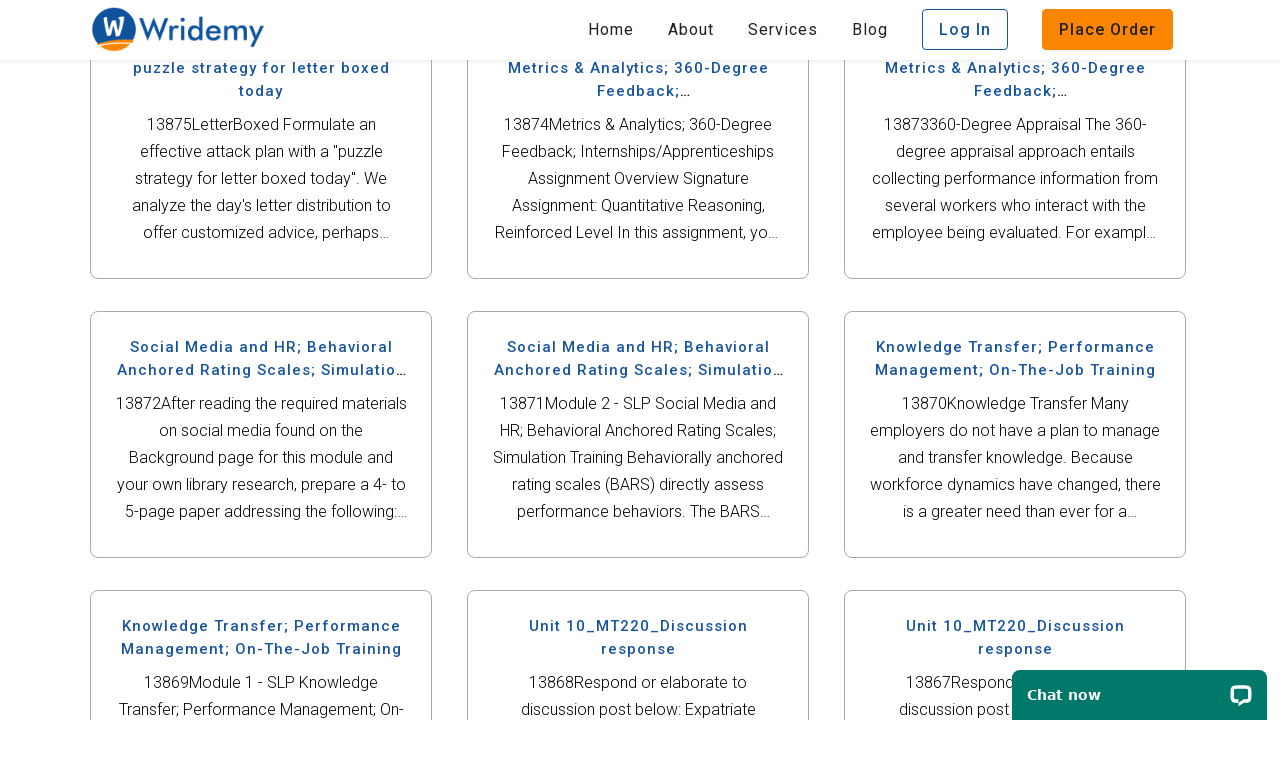

--- FILE ---
content_type: text/html; charset=UTF-8
request_url: https://wridemy.com/category/subjects/
body_size: 12387
content:
<!DOCTYPE html>
<html lang="en-US">
<head>
	<!-- Start of LiveChat (www.livechatinc.com) code -->
<script type="text/javascript">
  window.__lc = window.__lc || {};
  window.__lc.license = 9374200;
  (function() {
    var lc = document.createElement('script'); lc.type = 'text/javascript'; lc.async = true;
    lc.src = ('https:' == document.location.protocol ? 'https://' : 'http://') + 'cdn.livechatinc.com/tracking.js';
    var s = document.getElementsByTagName('script')[0]; s.parentNode.insertBefore(lc, s);
  })();
</script>
<noscript>
<a href="https://www.livechatinc.com/chat-with/9374200/" rel="nofollow">Chat with us</a>,
powered by <a href="https://www.livechatinc.com/?welcome" rel="noopener nofollow" target="_blank">LiveChat</a>
</noscript>
<!-- End of LiveChat code -->
	<meta charset="UTF-8" />
	
				<meta name="viewport" content="width=device-width,initial-scale=1,user-scalable=no">
		
            
            
	<link rel="profile" href="https://gmpg.org/xfn/11" />
	<link rel="pingback" href="https://wridemy.com/xmlrpc.php" />

	<title>Subjects &#8211; Wridemy</title>
<meta name='robots' content='max-image-preview:large' />
<link rel='dns-prefetch' href='//fonts.googleapis.com' />
<link rel="alternate" type="application/rss+xml" title="Wridemy &raquo; Feed" href="https://wridemy.com/feed/" />
<link rel="alternate" type="application/rss+xml" title="Wridemy &raquo; Comments Feed" href="https://wridemy.com/comments/feed/" />
<link rel="alternate" type="application/rss+xml" title="Wridemy &raquo; Subjects Category Feed" href="https://wridemy.com/category/subjects/feed/" />
		<!-- This site uses the Google Analytics by MonsterInsights plugin v9.11.1 - Using Analytics tracking - https://www.monsterinsights.com/ -->
		<!-- Note: MonsterInsights is not currently configured on this site. The site owner needs to authenticate with Google Analytics in the MonsterInsights settings panel. -->
					<!-- No tracking code set -->
				<!-- / Google Analytics by MonsterInsights -->
		<script type="text/javascript">
/* <![CDATA[ */
window._wpemojiSettings = {"baseUrl":"https:\/\/s.w.org\/images\/core\/emoji\/14.0.0\/72x72\/","ext":".png","svgUrl":"https:\/\/s.w.org\/images\/core\/emoji\/14.0.0\/svg\/","svgExt":".svg","source":{"concatemoji":"https:\/\/wridemy.com\/wp-includes\/js\/wp-emoji-release.min.js?ver=6.4.7"}};
/*! This file is auto-generated */
!function(i,n){var o,s,e;function c(e){try{var t={supportTests:e,timestamp:(new Date).valueOf()};sessionStorage.setItem(o,JSON.stringify(t))}catch(e){}}function p(e,t,n){e.clearRect(0,0,e.canvas.width,e.canvas.height),e.fillText(t,0,0);var t=new Uint32Array(e.getImageData(0,0,e.canvas.width,e.canvas.height).data),r=(e.clearRect(0,0,e.canvas.width,e.canvas.height),e.fillText(n,0,0),new Uint32Array(e.getImageData(0,0,e.canvas.width,e.canvas.height).data));return t.every(function(e,t){return e===r[t]})}function u(e,t,n){switch(t){case"flag":return n(e,"\ud83c\udff3\ufe0f\u200d\u26a7\ufe0f","\ud83c\udff3\ufe0f\u200b\u26a7\ufe0f")?!1:!n(e,"\ud83c\uddfa\ud83c\uddf3","\ud83c\uddfa\u200b\ud83c\uddf3")&&!n(e,"\ud83c\udff4\udb40\udc67\udb40\udc62\udb40\udc65\udb40\udc6e\udb40\udc67\udb40\udc7f","\ud83c\udff4\u200b\udb40\udc67\u200b\udb40\udc62\u200b\udb40\udc65\u200b\udb40\udc6e\u200b\udb40\udc67\u200b\udb40\udc7f");case"emoji":return!n(e,"\ud83e\udef1\ud83c\udffb\u200d\ud83e\udef2\ud83c\udfff","\ud83e\udef1\ud83c\udffb\u200b\ud83e\udef2\ud83c\udfff")}return!1}function f(e,t,n){var r="undefined"!=typeof WorkerGlobalScope&&self instanceof WorkerGlobalScope?new OffscreenCanvas(300,150):i.createElement("canvas"),a=r.getContext("2d",{willReadFrequently:!0}),o=(a.textBaseline="top",a.font="600 32px Arial",{});return e.forEach(function(e){o[e]=t(a,e,n)}),o}function t(e){var t=i.createElement("script");t.src=e,t.defer=!0,i.head.appendChild(t)}"undefined"!=typeof Promise&&(o="wpEmojiSettingsSupports",s=["flag","emoji"],n.supports={everything:!0,everythingExceptFlag:!0},e=new Promise(function(e){i.addEventListener("DOMContentLoaded",e,{once:!0})}),new Promise(function(t){var n=function(){try{var e=JSON.parse(sessionStorage.getItem(o));if("object"==typeof e&&"number"==typeof e.timestamp&&(new Date).valueOf()<e.timestamp+604800&&"object"==typeof e.supportTests)return e.supportTests}catch(e){}return null}();if(!n){if("undefined"!=typeof Worker&&"undefined"!=typeof OffscreenCanvas&&"undefined"!=typeof URL&&URL.createObjectURL&&"undefined"!=typeof Blob)try{var e="postMessage("+f.toString()+"("+[JSON.stringify(s),u.toString(),p.toString()].join(",")+"));",r=new Blob([e],{type:"text/javascript"}),a=new Worker(URL.createObjectURL(r),{name:"wpTestEmojiSupports"});return void(a.onmessage=function(e){c(n=e.data),a.terminate(),t(n)})}catch(e){}c(n=f(s,u,p))}t(n)}).then(function(e){for(var t in e)n.supports[t]=e[t],n.supports.everything=n.supports.everything&&n.supports[t],"flag"!==t&&(n.supports.everythingExceptFlag=n.supports.everythingExceptFlag&&n.supports[t]);n.supports.everythingExceptFlag=n.supports.everythingExceptFlag&&!n.supports.flag,n.DOMReady=!1,n.readyCallback=function(){n.DOMReady=!0}}).then(function(){return e}).then(function(){var e;n.supports.everything||(n.readyCallback(),(e=n.source||{}).concatemoji?t(e.concatemoji):e.wpemoji&&e.twemoji&&(t(e.twemoji),t(e.wpemoji)))}))}((window,document),window._wpemojiSettings);
/* ]]> */
</script>
<link rel='stylesheet' id='layerslider-css' href='https://wridemy.com/wp-content/plugins/LayerSlider/static/layerslider/css/layerslider.css?ver=6.8.2' type='text/css' media='all' />
<style id='wp-emoji-styles-inline-css' type='text/css'>

	img.wp-smiley, img.emoji {
		display: inline !important;
		border: none !important;
		box-shadow: none !important;
		height: 1em !important;
		width: 1em !important;
		margin: 0 0.07em !important;
		vertical-align: -0.1em !important;
		background: none !important;
		padding: 0 !important;
	}
</style>
<link rel='stylesheet' id='wp-block-library-css' href='https://wridemy.com/wp-includes/css/dist/block-library/style.min.css?ver=6.4.7' type='text/css' media='all' />
<style id='classic-theme-styles-inline-css' type='text/css'>
/*! This file is auto-generated */
.wp-block-button__link{color:#fff;background-color:#32373c;border-radius:9999px;box-shadow:none;text-decoration:none;padding:calc(.667em + 2px) calc(1.333em + 2px);font-size:1.125em}.wp-block-file__button{background:#32373c;color:#fff;text-decoration:none}
</style>
<style id='global-styles-inline-css' type='text/css'>
body{--wp--preset--color--black: #000000;--wp--preset--color--cyan-bluish-gray: #abb8c3;--wp--preset--color--white: #ffffff;--wp--preset--color--pale-pink: #f78da7;--wp--preset--color--vivid-red: #cf2e2e;--wp--preset--color--luminous-vivid-orange: #ff6900;--wp--preset--color--luminous-vivid-amber: #fcb900;--wp--preset--color--light-green-cyan: #7bdcb5;--wp--preset--color--vivid-green-cyan: #00d084;--wp--preset--color--pale-cyan-blue: #8ed1fc;--wp--preset--color--vivid-cyan-blue: #0693e3;--wp--preset--color--vivid-purple: #9b51e0;--wp--preset--gradient--vivid-cyan-blue-to-vivid-purple: linear-gradient(135deg,rgba(6,147,227,1) 0%,rgb(155,81,224) 100%);--wp--preset--gradient--light-green-cyan-to-vivid-green-cyan: linear-gradient(135deg,rgb(122,220,180) 0%,rgb(0,208,130) 100%);--wp--preset--gradient--luminous-vivid-amber-to-luminous-vivid-orange: linear-gradient(135deg,rgba(252,185,0,1) 0%,rgba(255,105,0,1) 100%);--wp--preset--gradient--luminous-vivid-orange-to-vivid-red: linear-gradient(135deg,rgba(255,105,0,1) 0%,rgb(207,46,46) 100%);--wp--preset--gradient--very-light-gray-to-cyan-bluish-gray: linear-gradient(135deg,rgb(238,238,238) 0%,rgb(169,184,195) 100%);--wp--preset--gradient--cool-to-warm-spectrum: linear-gradient(135deg,rgb(74,234,220) 0%,rgb(151,120,209) 20%,rgb(207,42,186) 40%,rgb(238,44,130) 60%,rgb(251,105,98) 80%,rgb(254,248,76) 100%);--wp--preset--gradient--blush-light-purple: linear-gradient(135deg,rgb(255,206,236) 0%,rgb(152,150,240) 100%);--wp--preset--gradient--blush-bordeaux: linear-gradient(135deg,rgb(254,205,165) 0%,rgb(254,45,45) 50%,rgb(107,0,62) 100%);--wp--preset--gradient--luminous-dusk: linear-gradient(135deg,rgb(255,203,112) 0%,rgb(199,81,192) 50%,rgb(65,88,208) 100%);--wp--preset--gradient--pale-ocean: linear-gradient(135deg,rgb(255,245,203) 0%,rgb(182,227,212) 50%,rgb(51,167,181) 100%);--wp--preset--gradient--electric-grass: linear-gradient(135deg,rgb(202,248,128) 0%,rgb(113,206,126) 100%);--wp--preset--gradient--midnight: linear-gradient(135deg,rgb(2,3,129) 0%,rgb(40,116,252) 100%);--wp--preset--font-size--small: 13px;--wp--preset--font-size--medium: 20px;--wp--preset--font-size--large: 36px;--wp--preset--font-size--x-large: 42px;--wp--preset--spacing--20: 0.44rem;--wp--preset--spacing--30: 0.67rem;--wp--preset--spacing--40: 1rem;--wp--preset--spacing--50: 1.5rem;--wp--preset--spacing--60: 2.25rem;--wp--preset--spacing--70: 3.38rem;--wp--preset--spacing--80: 5.06rem;--wp--preset--shadow--natural: 6px 6px 9px rgba(0, 0, 0, 0.2);--wp--preset--shadow--deep: 12px 12px 50px rgba(0, 0, 0, 0.4);--wp--preset--shadow--sharp: 6px 6px 0px rgba(0, 0, 0, 0.2);--wp--preset--shadow--outlined: 6px 6px 0px -3px rgba(255, 255, 255, 1), 6px 6px rgba(0, 0, 0, 1);--wp--preset--shadow--crisp: 6px 6px 0px rgba(0, 0, 0, 1);}:where(.is-layout-flex){gap: 0.5em;}:where(.is-layout-grid){gap: 0.5em;}body .is-layout-flow > .alignleft{float: left;margin-inline-start: 0;margin-inline-end: 2em;}body .is-layout-flow > .alignright{float: right;margin-inline-start: 2em;margin-inline-end: 0;}body .is-layout-flow > .aligncenter{margin-left: auto !important;margin-right: auto !important;}body .is-layout-constrained > .alignleft{float: left;margin-inline-start: 0;margin-inline-end: 2em;}body .is-layout-constrained > .alignright{float: right;margin-inline-start: 2em;margin-inline-end: 0;}body .is-layout-constrained > .aligncenter{margin-left: auto !important;margin-right: auto !important;}body .is-layout-constrained > :where(:not(.alignleft):not(.alignright):not(.alignfull)){max-width: var(--wp--style--global--content-size);margin-left: auto !important;margin-right: auto !important;}body .is-layout-constrained > .alignwide{max-width: var(--wp--style--global--wide-size);}body .is-layout-flex{display: flex;}body .is-layout-flex{flex-wrap: wrap;align-items: center;}body .is-layout-flex > *{margin: 0;}body .is-layout-grid{display: grid;}body .is-layout-grid > *{margin: 0;}:where(.wp-block-columns.is-layout-flex){gap: 2em;}:where(.wp-block-columns.is-layout-grid){gap: 2em;}:where(.wp-block-post-template.is-layout-flex){gap: 1.25em;}:where(.wp-block-post-template.is-layout-grid){gap: 1.25em;}.has-black-color{color: var(--wp--preset--color--black) !important;}.has-cyan-bluish-gray-color{color: var(--wp--preset--color--cyan-bluish-gray) !important;}.has-white-color{color: var(--wp--preset--color--white) !important;}.has-pale-pink-color{color: var(--wp--preset--color--pale-pink) !important;}.has-vivid-red-color{color: var(--wp--preset--color--vivid-red) !important;}.has-luminous-vivid-orange-color{color: var(--wp--preset--color--luminous-vivid-orange) !important;}.has-luminous-vivid-amber-color{color: var(--wp--preset--color--luminous-vivid-amber) !important;}.has-light-green-cyan-color{color: var(--wp--preset--color--light-green-cyan) !important;}.has-vivid-green-cyan-color{color: var(--wp--preset--color--vivid-green-cyan) !important;}.has-pale-cyan-blue-color{color: var(--wp--preset--color--pale-cyan-blue) !important;}.has-vivid-cyan-blue-color{color: var(--wp--preset--color--vivid-cyan-blue) !important;}.has-vivid-purple-color{color: var(--wp--preset--color--vivid-purple) !important;}.has-black-background-color{background-color: var(--wp--preset--color--black) !important;}.has-cyan-bluish-gray-background-color{background-color: var(--wp--preset--color--cyan-bluish-gray) !important;}.has-white-background-color{background-color: var(--wp--preset--color--white) !important;}.has-pale-pink-background-color{background-color: var(--wp--preset--color--pale-pink) !important;}.has-vivid-red-background-color{background-color: var(--wp--preset--color--vivid-red) !important;}.has-luminous-vivid-orange-background-color{background-color: var(--wp--preset--color--luminous-vivid-orange) !important;}.has-luminous-vivid-amber-background-color{background-color: var(--wp--preset--color--luminous-vivid-amber) !important;}.has-light-green-cyan-background-color{background-color: var(--wp--preset--color--light-green-cyan) !important;}.has-vivid-green-cyan-background-color{background-color: var(--wp--preset--color--vivid-green-cyan) !important;}.has-pale-cyan-blue-background-color{background-color: var(--wp--preset--color--pale-cyan-blue) !important;}.has-vivid-cyan-blue-background-color{background-color: var(--wp--preset--color--vivid-cyan-blue) !important;}.has-vivid-purple-background-color{background-color: var(--wp--preset--color--vivid-purple) !important;}.has-black-border-color{border-color: var(--wp--preset--color--black) !important;}.has-cyan-bluish-gray-border-color{border-color: var(--wp--preset--color--cyan-bluish-gray) !important;}.has-white-border-color{border-color: var(--wp--preset--color--white) !important;}.has-pale-pink-border-color{border-color: var(--wp--preset--color--pale-pink) !important;}.has-vivid-red-border-color{border-color: var(--wp--preset--color--vivid-red) !important;}.has-luminous-vivid-orange-border-color{border-color: var(--wp--preset--color--luminous-vivid-orange) !important;}.has-luminous-vivid-amber-border-color{border-color: var(--wp--preset--color--luminous-vivid-amber) !important;}.has-light-green-cyan-border-color{border-color: var(--wp--preset--color--light-green-cyan) !important;}.has-vivid-green-cyan-border-color{border-color: var(--wp--preset--color--vivid-green-cyan) !important;}.has-pale-cyan-blue-border-color{border-color: var(--wp--preset--color--pale-cyan-blue) !important;}.has-vivid-cyan-blue-border-color{border-color: var(--wp--preset--color--vivid-cyan-blue) !important;}.has-vivid-purple-border-color{border-color: var(--wp--preset--color--vivid-purple) !important;}.has-vivid-cyan-blue-to-vivid-purple-gradient-background{background: var(--wp--preset--gradient--vivid-cyan-blue-to-vivid-purple) !important;}.has-light-green-cyan-to-vivid-green-cyan-gradient-background{background: var(--wp--preset--gradient--light-green-cyan-to-vivid-green-cyan) !important;}.has-luminous-vivid-amber-to-luminous-vivid-orange-gradient-background{background: var(--wp--preset--gradient--luminous-vivid-amber-to-luminous-vivid-orange) !important;}.has-luminous-vivid-orange-to-vivid-red-gradient-background{background: var(--wp--preset--gradient--luminous-vivid-orange-to-vivid-red) !important;}.has-very-light-gray-to-cyan-bluish-gray-gradient-background{background: var(--wp--preset--gradient--very-light-gray-to-cyan-bluish-gray) !important;}.has-cool-to-warm-spectrum-gradient-background{background: var(--wp--preset--gradient--cool-to-warm-spectrum) !important;}.has-blush-light-purple-gradient-background{background: var(--wp--preset--gradient--blush-light-purple) !important;}.has-blush-bordeaux-gradient-background{background: var(--wp--preset--gradient--blush-bordeaux) !important;}.has-luminous-dusk-gradient-background{background: var(--wp--preset--gradient--luminous-dusk) !important;}.has-pale-ocean-gradient-background{background: var(--wp--preset--gradient--pale-ocean) !important;}.has-electric-grass-gradient-background{background: var(--wp--preset--gradient--electric-grass) !important;}.has-midnight-gradient-background{background: var(--wp--preset--gradient--midnight) !important;}.has-small-font-size{font-size: var(--wp--preset--font-size--small) !important;}.has-medium-font-size{font-size: var(--wp--preset--font-size--medium) !important;}.has-large-font-size{font-size: var(--wp--preset--font-size--large) !important;}.has-x-large-font-size{font-size: var(--wp--preset--font-size--x-large) !important;}
.wp-block-navigation a:where(:not(.wp-element-button)){color: inherit;}
:where(.wp-block-post-template.is-layout-flex){gap: 1.25em;}:where(.wp-block-post-template.is-layout-grid){gap: 1.25em;}
:where(.wp-block-columns.is-layout-flex){gap: 2em;}:where(.wp-block-columns.is-layout-grid){gap: 2em;}
.wp-block-pullquote{font-size: 1.5em;line-height: 1.6;}
</style>
<link rel='stylesheet' id='contact-form-7-css' href='https://wridemy.com/wp-content/plugins/contact-form-7/includes/css/styles.css?ver=5.7.2' type='text/css' media='all' />
<link rel='stylesheet' id='bridge-default-style-css' href='https://wridemy.com/wp-content/themes/bridge_1801/bridge/style.css?ver=6.4.7' type='text/css' media='all' />
<link rel='stylesheet' id='qode_font_awesome-css' href='https://wridemy.com/wp-content/themes/bridge_1801/bridge/css/font-awesome/css/font-awesome.min.css?ver=6.4.7' type='text/css' media='all' />
<link rel='stylesheet' id='qode_font_elegant-css' href='https://wridemy.com/wp-content/themes/bridge_1801/bridge/css/elegant-icons/style.min.css?ver=6.4.7' type='text/css' media='all' />
<link rel='stylesheet' id='qode_linea_icons-css' href='https://wridemy.com/wp-content/themes/bridge_1801/bridge/css/linea-icons/style.css?ver=6.4.7' type='text/css' media='all' />
<link rel='stylesheet' id='qode_dripicons-css' href='https://wridemy.com/wp-content/themes/bridge_1801/bridge/css/dripicons/dripicons.css?ver=6.4.7' type='text/css' media='all' />
<link rel='stylesheet' id='bridge-stylesheet-css' href='https://wridemy.com/wp-content/themes/bridge_1801/bridge/css/stylesheet.min.css?ver=6.4.7' type='text/css' media='all' />
<style id='bridge-stylesheet-inline-css' type='text/css'>
   .archive.disabled_footer_top .footer_top_holder, .archive.disabled_footer_bottom .footer_bottom_holder { display: none;}


</style>
<link rel='stylesheet' id='bridge-print-css' href='https://wridemy.com/wp-content/themes/bridge_1801/bridge/css/print.css?ver=6.4.7' type='text/css' media='all' />
<link rel='stylesheet' id='bridge-style-dynamic-css' href='https://wridemy.com/wp-content/themes/bridge_1801/bridge/css/style_dynamic.css?ver=1673362361' type='text/css' media='all' />
<link rel='stylesheet' id='bridge-responsive-css' href='https://wridemy.com/wp-content/themes/bridge_1801/bridge/css/responsive.min.css?ver=6.4.7' type='text/css' media='all' />
<link rel='stylesheet' id='bridge-style-dynamic-responsive-css' href='https://wridemy.com/wp-content/themes/bridge_1801/bridge/css/style_dynamic_responsive.css?ver=1673362361' type='text/css' media='all' />
<link rel='stylesheet' id='js_composer_front-css' href='https://wridemy.com/wp-content/plugins/js_composer/assets/css/js_composer.min.css?ver=5.7' type='text/css' media='all' />
<link rel='stylesheet' id='bridge-style-handle-google-fonts-css' href='https://fonts.googleapis.com/css?family=Raleway%3A100%2C200%2C300%2C400%2C500%2C600%2C700%2C800%2C900%2C300italic%2C400italic%2C700italic%7CJosefin+Sans%3A100%2C200%2C300%2C400%2C500%2C600%2C700%2C800%2C900%2C300italic%2C400italic%2C700italic%7CRoboto%3A100%2C200%2C300%2C400%2C500%2C600%2C700%2C800%2C900%2C300italic%2C400italic%2C700italic&#038;subset=latin%2Clatin-ext&#038;ver=1.0.0' type='text/css' media='all' />
<script type="text/javascript" id="layerslider-greensock-js-extra">
/* <![CDATA[ */
var LS_Meta = {"v":"6.8.2"};
/* ]]> */
</script>
<script type="text/javascript" src="https://wridemy.com/wp-content/plugins/LayerSlider/static/layerslider/js/greensock.js?ver=1.19.0" id="layerslider-greensock-js"></script>
<script type="text/javascript" src="https://wridemy.com/wp-includes/js/jquery/jquery.min.js?ver=3.7.1" id="jquery-core-js"></script>
<script type="text/javascript" src="https://wridemy.com/wp-includes/js/jquery/jquery-migrate.min.js?ver=3.4.1" id="jquery-migrate-js"></script>
<script type="text/javascript" src="https://wridemy.com/wp-content/plugins/LayerSlider/static/layerslider/js/layerslider.kreaturamedia.jquery.js?ver=6.8.2" id="layerslider-js"></script>
<script type="text/javascript" src="https://wridemy.com/wp-content/plugins/LayerSlider/static/layerslider/js/layerslider.transitions.js?ver=6.8.2" id="layerslider-transitions-js"></script>
<meta name="generator" content="Powered by LayerSlider 6.8.2 - Multi-Purpose, Responsive, Parallax, Mobile-Friendly Slider Plugin for WordPress." />
<!-- LayerSlider updates and docs at: https://layerslider.kreaturamedia.com -->
<link rel="https://api.w.org/" href="https://wridemy.com/wp-json/" /><link rel="alternate" type="application/json" href="https://wridemy.com/wp-json/wp/v2/categories/16" /><link rel="EditURI" type="application/rsd+xml" title="RSD" href="https://wridemy.com/xmlrpc.php?rsd" />
<meta name="generator" content="WordPress 6.4.7" />
<style type="text/css">.recentcomments a{display:inline !important;padding:0 !important;margin:0 !important;}</style><meta name="generator" content="Powered by WPBakery Page Builder - drag and drop page builder for WordPress."/>
<!--[if lte IE 9]><link rel="stylesheet" type="text/css" href="https://wridemy.com/wp-content/plugins/js_composer/assets/css/vc_lte_ie9.min.css" media="screen"><![endif]--><link rel="icon" href="https://wridemy.com/wp-content/uploads/2023/01/favicon.png" sizes="32x32" />
<link rel="icon" href="https://wridemy.com/wp-content/uploads/2023/01/favicon.png" sizes="192x192" />
<link rel="apple-touch-icon" href="https://wridemy.com/wp-content/uploads/2023/01/favicon.png" />
<meta name="msapplication-TileImage" content="https://wridemy.com/wp-content/uploads/2023/01/favicon.png" />
		<style type="text/css" id="wp-custom-css">
			:root{
	--blue:#18559d;
	--orange:#fb8500;
}
body{
	font-size:16px;
	line-height:1.7;
}
body p{
	line-height:1.7;
}
h1,h2,h3,h4,h5,p{
	margin-bottom:1rem;
}
.scroll_header_top_area{
	box-shadow:0 0 5px #0002;
}
.select2-selection__placeholder{
	font-size:14px;
}

#menu-main-menu a{
	color:#212121 !important;
}

/* New CSS */
.content .container .container_inner.page_container_inner, .full_page_container_inner {
    padding: 0 0 0;
}
.q_logo img{
	max-height:45px !important;
	margin-top:2px;
}

.btn{
	display:inline-block;
	padding:10px 16px;
	border-radius:4px;
	font-weight:500;
}
.btn-login{
	border:1px solid var(--blue);
	color:var(--blue);
}
.btn-order{
	border:1px solid var(--orange);
	background-color:var(--orange);
}
.btn-outline-white{
	border:1px solid var(--blue);
	color:var(--blue);
}
.new-slider{
	background-color:#f1f4f8;
	padding:4rem 0 6rem !important;
}
.new-slider h1{
	font-size:3.5rem;
	margin-bottom:1.5rem;
	margin-top:1rem;
}
.new-slider h2{
	font-size:1.5rem;
	line-height:1.3;
	font-weight:500;
	margin-bottom:1rem;
}
.new-slider .btn{
	margin-bottom:1.5rem;
}
.new-slider p{
	font-size:1.1rem;
	line-height:1.3;
	margin-bottom:1rem;
}
.new-slider .d-flex p:nth-child(even){
	margin-bottom:0;
}
.calc-sect{
	height:400px;
	width:400px;
	max-width:100%;
	display:flex;
	align-items:center;
	justify-content:center;
	background-image:url('/wp-content/uploads/2023/01/calc-bg.png');
	background-size:contain;
	padding:2rem;
	box-sizing:border-box;
}
.d-flex,.d-md-flex {
	display:flex;
}
.g-1{
	gap:1rem;
}
.g-5{
	gap:5rem;
}
.justify-content-between{
	justify-content:space-between;
}
.align-items-center{
	align-items:center;
}
.slider-rating-box{
	background-color:white;
	box-shadow:0 0 15px #0003;
	border-radius:3rem;
	padding:1rem 1.25rem 0.5rem;
	margin-top:-2.5rem;
}
.slider-rating-box p{
	margin-bottom:0;
	padding-bottom:0;
	line-height:1.5;
}

.img-sec{
	width:3rem;
}
.img-sec img{
	width:100%;
}
.cont-sec{
	width:calc(100% - 4rem);
}
.text-orange{
	color:var(--orange);
}
.py-lg-4{
	padding:2rem 0;
}
.home-subject-card {
	display:block;
	height:100%;
	width:100%;
	border-radius:4px;
	padding:1rem;
	text-align:center;
	transition:0.5s all ease;
	box-sizing:border-box;
	margin-bottom:1.75rem;
}
.home-subject-card p{
	font-size:0.8rem;
}
.home-subject-card .btn{
	padding:0.25rem 1rem;
	display:block;
}
.blue{
	border:1px dashed var(--blue);
	background-color:#f1f4f8;
}
.home-subject-card h6{
	text-transform:none;
	font-size:1rem;
color:var(--blue);	padding-bottom:0.75rem;
	margin-bottom:0.75rem;
	position:relative;
}
.home-subject-card h6:before,.testimonial_title_holder h5:before{
	content:'';
	height:1px;
	width:50px;
	border-bottom:1px dashed var(--blue);
	position:absolute;
	left:50%;
	bottom:0;
	transform:translatex(-50%);
}
.home-subject-card:hover{
	transform:scale(1.02);
}
.py-lg-5{
	padding:2.5rem 0;
}
.mt-3{
	margin-top:1.5rem;
}
.testimonial_content_inner{
	border:1px solid #0001;
	box-shadow:0 0 10px #0002;
	box-sizing:border-box;
	margin:0.5rem;
	padding:1rem !important;
	border-radius:8px;
	position:relative;
	overflow:visible;
}
.testimonial_content_inner:before{
	content:'\201C';
	position:absolute;
	left:1rem;
	top:0;
	font-size:5rem;
	font-family:'Times New Roman';
	color:var(--blue);
	line-height:1;
	opacity:0.25;
}
.testimonial_image_holder{
	display:none;
}
.testimonial_title_holder h5{
	text-transform:none !important;
	padding-bottom:1rem;
	position:relative;
}
.text-center{
	text-align:center;
}
.hiw-card{
	position:relative;
}
.hiw-card:before{
	content:'';
	width:calc(100% - 3rem);
	height:0;
	border:1px dashed var(--blue);
	position:absolute;
	left:3rem;
	top:1.25rem;
	z-index:-1;
}
.hiw-card h5{
	text-transform:none;
}
.hiw-step{
	height:2.5rem;
	width:2.5rem;
	background-color:var(--blue);
	display:flex;
	align-items:center;
	justify-content:center;
	color:#fff;
	border-radius:50%;
	margin-bottom:1rem;
}
.select2.select2-container.select2-container--default{
	width:100% !important;
}
.post.type-post.status-publish.format-standard.hentry {
	border:1px solid #0005;
	margin-top:2rem;
	margin-bottom:0 !important;
	padding:1.5rem !important;
	border-radius:8px;
	box-sizing:border-box;
	display:block;
}
.post.type-post.status-publish.format-standard.hentry h5{
	text-transform:none;
	display: -webkit-box;
  -webkit-line-clamp: 2;
  -webkit-box-orient: vertical;  margin-bottom:0.5rem;;
  overflow: hidden;
}
.post.type-post.status-publish.format-standard.hentry h5 a{
	color:var(--blue) !important;
}
.blog_holder.blog_masonry_date_in_image article .post_text .post_text_inner{
	padding:0;
}
.post.type-post.status-publish.format-standard.hentry .post_excerpt{
	margin-bottom:0;
	padding-bottom:0;
	display: -webkit-box;
  -webkit-line-clamp: 5;
  -webkit-box-orient: vertical;  margin-bottom:0.5rem;;
  overflow: hidden;
}
.post.type-post.status-publish.format-standard.hentry .post_info{
	display:none;
}
.footer-subject-card{
	padding:1rem;
	border:1px solid #fff4;
	border-radius:4px;
	text-align:left;
}
.footer-subject-card h4,.footer_top h4{
	color:var(--blue);
	margin-bottom:0.75rem;
	border-bottom:1px solid #fff3;
	padding-bottom:0.75rem;
}
.footer_top{
	background-color:#182134 !important;
	text-align:left !important;
}
.footer_top h4,.footer_top p{
	text-align:left !important;
}
.footer_top p{
	line-height:1.7;
}

@media screen and (max-width:767px){
	.new-slider{
	background-color:#f1f4f8;
	padding:2rem 0 4rem !important;
}
.new-slider h1{
	font-size:1.75rem;
	line-height:1.2;
	margin-bottom:1.5rem;
	margin-top:0;
}
.new-slider h2{
	font-size:1.25rem;
	line-height:1.3;
	font-weight:500;
	margin-bottom:1rem;
}
	.new-slider p{
		font-size:1rem;
	}
	.d-md-flex{
		display:block;
	}
}		</style>
		<noscript><style type="text/css"> .wpb_animate_when_almost_visible { opacity: 1; }</style></noscript></head>

<body data-rsssl=1 class="archive category category-subjects category-16 bridge-core-1.0.1  qode-title-hidden qode-theme-ver-18.0.1 qode-theme-bridge disabled_footer_bottom qode_header_in_grid wpb-js-composer js-comp-ver-5.7 vc_responsive" itemscope itemtype="http://schema.org/WebPage">


<div class="wrapper">
	<div class="wrapper_inner">

    
		<!-- Google Analytics start -->
				<!-- Google Analytics end -->

		
	<header class=" scroll_header_top_area light stick scrolled_not_transparent page_header">
	<div class="header_inner clearfix">
				<div class="header_top_bottom_holder">
			
			<div class="header_bottom clearfix" style=' background-color:rgba(255, 255, 255, 1);' >
								<div class="container">
					<div class="container_inner clearfix">
																				<div class="header_inner_left">
																	<div class="mobile_menu_button">
		<span>
			<i class="qode_icon_font_awesome fa fa-bars " ></i>		</span>
	</div>
								<div class="logo_wrapper" >
	<div class="q_logo">
		<a itemprop="url" href="https://wridemy.com/" >
             <img itemprop="image" class="normal" src="https://wridemy.com/wp-content/uploads/2023/01/logo.png" alt="Logo"> 			 <img itemprop="image" class="light" src="https://wridemy.com/wp-content/uploads/2023/01/logo.png" alt="Logo"/> 			 <img itemprop="image" class="dark" src="https://wridemy.com/wp-content/uploads/2023/01/logo.png" alt="Logo"/> 			 <img itemprop="image" class="sticky" src="https://wridemy.com/wp-content/uploads/2023/01/logo.png" alt="Logo"/> 			 <img itemprop="image" class="mobile" src="https://wridemy.com/wp-content/uploads/2023/01/logo.png" alt="Logo"/> 					</a>
	</div>
	</div>															</div>
															<div class="header_inner_right">
									<div class="side_menu_button_wrapper right">
																														<div class="side_menu_button">
																																											</div>
									</div>
								</div>
							
							
							<nav class="main_menu drop_down right">
								<ul id="menu-main-menu" class=""><li id="nav-menu-item-619526" class="menu-item menu-item-type-post_type menu-item-object-page menu-item-home  narrow"><a href="https://wridemy.com/" class=""><i class="menu_icon blank fa"></i><span>Home</span><span class="plus"></span></a></li>
<li id="nav-menu-item-119" class="menu-item menu-item-type-post_type menu-item-object-page  narrow"><a href="https://wridemy.com/about-us/" class=""><i class="menu_icon blank fa"></i><span>About</span><span class="plus"></span></a></li>
<li id="nav-menu-item-117" class="menu-item menu-item-type-post_type menu-item-object-page  narrow"><a href="https://wridemy.com/our-services/" class=""><i class="menu_icon blank fa"></i><span>Services</span><span class="plus"></span></a></li>
<li id="nav-menu-item-619770" class="menu-item menu-item-type-post_type menu-item-object-page current_page_parent  narrow"><a href="https://wridemy.com/blog/" class=""><i class="menu_icon blank fa"></i><span>Blog</span><span class="plus"></span></a></li>
<li id="nav-menu-item-145965" class="menu-item menu-item-type-custom menu-item-object-custom  narrow"><a href="/orders/" class=""><i class="menu_icon blank fa"></i><span><span class="btn btn-login">Log In</span></span><span class="plus"></span></a></li>
<li id="nav-menu-item-127" class="menu-item menu-item-type-custom menu-item-object-custom  narrow"><a href="/orders/new" class=""><i class="menu_icon blank fa"></i><span><span class="btn btn-order">Place Order</span></span><span class="plus"></span></a></li>
</ul>							</nav>
														<nav class="mobile_menu">
	<ul id="menu-main-menu-1" class=""><li id="mobile-menu-item-619526" class="menu-item menu-item-type-post_type menu-item-object-page menu-item-home "><a href="https://wridemy.com/" class=""><span>Home</span></a><span class="mobile_arrow"><i class="fa fa-angle-right"></i><i class="fa fa-angle-down"></i></span></li>
<li id="mobile-menu-item-119" class="menu-item menu-item-type-post_type menu-item-object-page "><a href="https://wridemy.com/about-us/" class=""><span>About</span></a><span class="mobile_arrow"><i class="fa fa-angle-right"></i><i class="fa fa-angle-down"></i></span></li>
<li id="mobile-menu-item-117" class="menu-item menu-item-type-post_type menu-item-object-page "><a href="https://wridemy.com/our-services/" class=""><span>Services</span></a><span class="mobile_arrow"><i class="fa fa-angle-right"></i><i class="fa fa-angle-down"></i></span></li>
<li id="mobile-menu-item-619770" class="menu-item menu-item-type-post_type menu-item-object-page current_page_parent "><a href="https://wridemy.com/blog/" class=""><span>Blog</span></a><span class="mobile_arrow"><i class="fa fa-angle-right"></i><i class="fa fa-angle-down"></i></span></li>
<li id="mobile-menu-item-145965" class="menu-item menu-item-type-custom menu-item-object-custom "><a href="/orders/" class=""><span><span class="btn btn-login">Log In</span></span></a><span class="mobile_arrow"><i class="fa fa-angle-right"></i><i class="fa fa-angle-down"></i></span></li>
<li id="mobile-menu-item-127" class="menu-item menu-item-type-custom menu-item-object-custom "><a href="/orders/new" class=""><span><span class="btn btn-order">Place Order</span></span></a><span class="mobile_arrow"><i class="fa fa-angle-right"></i><i class="fa fa-angle-down"></i></span></li>
</ul></nav>																				</div>
					</div>
									</div>
			</div>
		</div>

</header>	
	
    
    
    <div class="content ">
        <div class="content_inner  ">
    				<div class="container">
        		<div class="container_inner default_template_holder clearfix">
							<div class="blog_holder masonry blog_masonry_date_in_image  masonry_pagination">

			<div class="blog_holder_grid_sizer"></div>
		<div class="blog_holder_grid_gutter"></div>
	
    <!--if template name is defined than it is used our template and we can use query '$blog_query'-->
    
        <!--otherwise it is archive or category page and we don't have query-->
                    		<article id="post-658444" class="post-658444 post type-post status-publish format-standard hentry category-apa category-healthcare category-university">
						<div class="post_text">
				<div class="post_text_inner">
					<h5 itemprop="name" class="entry_title"><a itemprop="url" href="https://wridemy.com/2026/01/19/puzzle-strategy-for-letter-boxed-today/" target="_self" title="puzzle strategy for letter boxed today">puzzle strategy for letter boxed today</a></h5>
					<p itemprop="description" class="post_excerpt">13875LetterBoxed Formulate an effective attack plan with a "puzzle strategy for letter boxed today". We analyze the day's letter distribution to offer customized advice, perhaps recommending you conquer a consonant-heavy corner first. This tailored strategic preview provides a focused and intelligent starting point for tackling...</p>					<div class="post_info">
											</div>
				</div>
			</div>
		</article>
		

                    		<article id="post-658442" class="post-658442 post type-post status-publish format-standard hentry category-apa category-business category-masters">
						<div class="post_text">
				<div class="post_text_inner">
					<h5 itemprop="name" class="entry_title"><a itemprop="url" href="https://wridemy.com/2026/01/15/metrics-analytics-360-degree-feedback-internships-apprenticeships-2/" target="_self" title="Metrics &amp; Analytics; 360-Degree Feedback; Internships/Apprenticeships">Metrics &amp; Analytics; 360-Degree Feedback; Internships/Apprenticeships</a></h5>
					<p itemprop="description" class="post_excerpt">13874Metrics &amp; Analytics; 360-Degree Feedback; Internships/Apprenticeships
Assignment Overview
Signature Assignment: Quantitative Reasoning, Reinforced Level

In this assignment, your quantitative reasoning skills will be assessed at the “reinforced” level. The Quantitative Reasoning rubric will be useful for this purpose. In MGT511, quantitative reasoning skills were assessed at the “introduced”...</p>					<div class="post_info">
											</div>
				</div>
			</div>
		</article>
		

                    		<article id="post-658441" class="post-658441 post type-post status-publish format-standard hentry category-apa category-power-point category-university">
						<div class="post_text">
				<div class="post_text_inner">
					<h5 itemprop="name" class="entry_title"><a itemprop="url" href="https://wridemy.com/2026/01/14/metrics-analytics-360-degree-feedback-internships-apprenticeships/" target="_self" title="Metrics &amp; Analytics; 360-Degree Feedback; Internships/Apprenticeships">Metrics &amp; Analytics; 360-Degree Feedback; Internships/Apprenticeships</a></h5>
					<p itemprop="description" class="post_excerpt">13873360-Degree Appraisal

The 360-degree appraisal approach entails collecting performance information from several workers who interact with the employee being evaluated. For example, information can be collected from supervisors, subordinates, customers, and peers. In some situations, employees also evaluate their own work as a part of the...</p>					<div class="post_info">
											</div>
				</div>
			</div>
		</article>
		

                    		<article id="post-658436" class="post-658436 post type-post status-publish format-standard hentry category-apa category-business category-masters">
						<div class="post_text">
				<div class="post_text_inner">
					<h5 itemprop="name" class="entry_title"><a itemprop="url" href="https://wridemy.com/2026/01/05/social-media-and-hr-behavioral-anchored-rating-scales-simulation-training-2/" target="_self" title="Social Media and HR; Behavioral Anchored Rating Scales; Simulation Training">Social Media and HR; Behavioral Anchored Rating Scales; Simulation Training</a></h5>
					<p itemprop="description" class="post_excerpt">13872After reading the required materials on social media found on the Background page for this module and your own library research, prepare a 4- to 5-page paper addressing the following:

Discuss the influence social media has (or could have) on HRM success.

What are the challenges of...</p>					<div class="post_info">
											</div>
				</div>
			</div>
		</article>
		

                    		<article id="post-658434" class="post-658434 post type-post status-publish format-standard hentry category-apa category-business category-masters">
						<div class="post_text">
				<div class="post_text_inner">
					<h5 itemprop="name" class="entry_title"><a itemprop="url" href="https://wridemy.com/2026/01/03/social-media-and-hr-behavioral-anchored-rating-scales-simulation-training/" target="_self" title="Social Media and HR; Behavioral Anchored Rating Scales; Simulation Training">Social Media and HR; Behavioral Anchored Rating Scales; Simulation Training</a></h5>
					<p itemprop="description" class="post_excerpt">13871Module 2 - SLP
Social Media and HR; Behavioral Anchored Rating Scales; Simulation Training
Behaviorally anchored rating scales (BARS) directly assess performance behaviors. The BARS method depends on critical incidents or short descriptions of effective and ineffective behaviors that ultimately produce a number value. The assessor is...</p>					<div class="post_info">
											</div>
				</div>
			</div>
		</article>
		

                    		<article id="post-658431" class="post-658431 post type-post status-publish format-standard hentry category-apa category-business category-masters">
						<div class="post_text">
				<div class="post_text_inner">
					<h5 itemprop="name" class="entry_title"><a itemprop="url" href="https://wridemy.com/2025/12/29/knowledge-transfer-performance-management-on-the-job-training-2/" target="_self" title="Knowledge Transfer; Performance Management; On-The-Job Training">Knowledge Transfer; Performance Management; On-The-Job Training</a></h5>
					<p itemprop="description" class="post_excerpt">13870Knowledge Transfer
Many employers do not have a plan to manage and transfer knowledge. Because workforce dynamics have changed, there is a greater need than ever for a knowledge-transfer strategy. Business wisdom is taken from organizations with retirements, resignations, and terminations, leaving companies more likely than...</p>					<div class="post_info">
											</div>
				</div>
			</div>
		</article>
		

                    		<article id="post-658430" class="post-658430 post type-post status-publish format-standard hentry category-apa category-business category-masters">
						<div class="post_text">
				<div class="post_text_inner">
					<h5 itemprop="name" class="entry_title"><a itemprop="url" href="https://wridemy.com/2025/12/27/knowledge-transfer-performance-management-on-the-job-training/" target="_self" title="Knowledge Transfer; Performance Management; On-The-Job Training">Knowledge Transfer; Performance Management; On-The-Job Training</a></h5>
					<p itemprop="description" class="post_excerpt">13869Module 1 - SLP
Knowledge Transfer; Performance Management; On-The-Job Training  
(Signature Assignment: Oral Communications, Introduced Level)
Required Video:
Review the following video and follow it carefully as you prepare your assignment.
For this assignment, view the video, which immediately follows. The video explains an exciting new performance appraisal...</p>					<div class="post_info">
											</div>
				</div>
			</div>
		</article>
		

                    		<article id="post-658428" class="post-658428 post type-post status-publish format-standard hentry category-apa category-business category-university">
						<div class="post_text">
				<div class="post_text_inner">
					<h5 itemprop="name" class="entry_title"><a itemprop="url" href="https://wridemy.com/2025/12/18/unit-10_mt220_discussion-response-2/" target="_self" title="Unit 10_MT220_Discussion response">Unit 10_MT220_Discussion response</a></h5>
					<p itemprop="description" class="post_excerpt">13868Respond or elaborate to discussion post below:

Expatriate assignments often fail for several well-documented reasons. One major cause is cultural adjustment difficulties, including culture shock and misunderstandings of local norms. To reduce this risk, global HRM departments can implement cross-cultural training programs before departure, helping expatriates...</p>					<div class="post_info">
											</div>
				</div>
			</div>
		</article>
		

                    		<article id="post-658427" class="post-658427 post type-post status-publish format-standard hentry category-apa category-business category-university">
						<div class="post_text">
				<div class="post_text_inner">
					<h5 itemprop="name" class="entry_title"><a itemprop="url" href="https://wridemy.com/2025/12/18/unit-10_mt220_discussion-response/" target="_self" title="Unit 10_MT220_Discussion response">Unit 10_MT220_Discussion response</a></h5>
					<p itemprop="description" class="post_excerpt">13867Respond or elaborate to discussion post below:

Managing expatriate assignments is an important part of global HRM because these assignments are expensive and play a big role in a company’s success. Even so, expatriate assignments often fail for a few common reasons.

One major reason is difficulty...</p>					<div class="post_info">
											</div>
				</div>
			</div>
		</article>
		

                    		<article id="post-658426" class="post-658426 post type-post status-publish format-standard hentry category-apa category-logistics category-university">
						<div class="post_text">
				<div class="post_text_inner">
					<h5 itemprop="name" class="entry_title"><a itemprop="url" href="https://wridemy.com/2025/12/18/unit-10_mt437_discussion-response-2/" target="_self" title="Unit 10_MT437_Discussion response">Unit 10_MT437_Discussion response</a></h5>
					<p itemprop="description" class="post_excerpt">13866Respond or elaborate to discussion post below:

Counterfeit medications expose one of the most serious issues in global supply chains. Because they directly threaten patient safety while undermining trust in healthcare systems. These products often enter legitimate distribution networks through weak points. Issues like unvetted suppliers,...</p>					<div class="post_info">
											</div>
				</div>
			</div>
		</article>
		

                                </div>
                        					</div>
        	</div>
		
	</div>
</div>



	<footer >
		<div class="footer_inner clearfix">
				<div class="footer_top_holder">
            			<div class="footer_top">
								<div class="container">
					<div class="container_inner">
																	<div class="two_columns_50_50 clearfix">
								<div class="column1">
									<div class="column_inner">
										<div class="two_columns_50_50 clearfix">
											<div class="column1 footer_col1">
												<div class="column_inner">
													<div id="block-4" class="widget widget_block"><h4>About us</h4>
<p>Wridemy is an online group of proffesional writers that are willing to share their knownledge with other students by offering academic help to them. We have over two million past papers and 5 million documents for specific courses.</p></div>												</div>
											</div>
											<div class="column2 footer_col2">
												<div class="column_inner">
													<div id="block-3" class="widget widget_block"><h4>Quick help</h4>
<li><a href="/orders/stud/new">Post A Question</a></li>
<li><a href="/blog">View Common Questions</a></li>
<li><a href="/orders/register">Register A Student Account</a></li>
<li><a href="/orders/">Log into Your Account</a></li>
<li><a href="/orders/stud/new">Get Academic Help</a></li>
<li><a href="/about-us/">About Writedemy</a></li>
<li><a href="/our-services/">Services offered</a></li></div>												</div>
											</div>
										</div>
									</div>
								</div>
								<div class="column2 footer_col3">
									<div class="column_inner">
										<div id="block-2" class="widget widget_block"><div class="footer-subject-card">
<h4>Subjects covered</h4>
<div class="d-md-flex justify-content-between">
<div>
<li>Mathematics</li>
<li>Physics</li>
<li>Organic Chemistry</li>
<li>Computer Science</li>
<li>Advanced Statistics</li>
<li>Economics</li>
</div>

<div>
<li>Algebra</li>
<li>Accounting</li>
<li>Writing</li>
<li>Biology</li>
<li>Finance</li>
<li>Psychology</li>

</div>

<div>
<li>Psychology</li>
<li>Engineering</li>
<li>Python Programming</li>
<li>Discrete Math</li>
<li>General Chemistry</li>
<li>Linear Algebra</li>
</div>
</div>
</div></div>									</div>
								</div>
							</div>							
															</div>
				</div>
							</div>
					</div>
							<div class="footer_bottom_holder">
                									<div class="footer_bottom">
							</div>
								</div>
				</div>
	</footer>
		
</div>
</div>
<script type="text/javascript" src="https://wridemy.com/wp-content/plugins/contact-form-7/includes/swv/js/index.js?ver=5.7.2" id="swv-js"></script>
<script type="text/javascript" id="contact-form-7-js-extra">
/* <![CDATA[ */
var wpcf7 = {"api":{"root":"https:\/\/wridemy.com\/wp-json\/","namespace":"contact-form-7\/v1"}};
/* ]]> */
</script>
<script type="text/javascript" src="https://wridemy.com/wp-content/plugins/contact-form-7/includes/js/index.js?ver=5.7.2" id="contact-form-7-js"></script>
<script type="text/javascript" src="https://wridemy.com/wp-includes/js/jquery/ui/core.min.js?ver=1.13.2" id="jquery-ui-core-js"></script>
<script type="text/javascript" src="https://wridemy.com/wp-includes/js/jquery/ui/accordion.min.js?ver=1.13.2" id="jquery-ui-accordion-js"></script>
<script type="text/javascript" src="https://wridemy.com/wp-includes/js/jquery/ui/menu.min.js?ver=1.13.2" id="jquery-ui-menu-js"></script>
<script type="text/javascript" src="https://wridemy.com/wp-includes/js/dist/vendor/wp-polyfill-inert.min.js?ver=3.1.2" id="wp-polyfill-inert-js"></script>
<script type="text/javascript" src="https://wridemy.com/wp-includes/js/dist/vendor/regenerator-runtime.min.js?ver=0.14.0" id="regenerator-runtime-js"></script>
<script type="text/javascript" src="https://wridemy.com/wp-includes/js/dist/vendor/wp-polyfill.min.js?ver=3.15.0" id="wp-polyfill-js"></script>
<script type="text/javascript" src="https://wridemy.com/wp-includes/js/dist/dom-ready.min.js?ver=392bdd43726760d1f3ca" id="wp-dom-ready-js"></script>
<script type="text/javascript" src="https://wridemy.com/wp-includes/js/dist/hooks.min.js?ver=c6aec9a8d4e5a5d543a1" id="wp-hooks-js"></script>
<script type="text/javascript" src="https://wridemy.com/wp-includes/js/dist/i18n.min.js?ver=7701b0c3857f914212ef" id="wp-i18n-js"></script>
<script type="text/javascript" id="wp-i18n-js-after">
/* <![CDATA[ */
wp.i18n.setLocaleData( { 'text direction\u0004ltr': [ 'ltr' ] } );
/* ]]> */
</script>
<script type="text/javascript" src="https://wridemy.com/wp-includes/js/dist/a11y.min.js?ver=7032343a947cfccf5608" id="wp-a11y-js"></script>
<script type="text/javascript" id="jquery-ui-autocomplete-js-extra">
/* <![CDATA[ */
var uiAutocompleteL10n = {"noResults":"No results found.","oneResult":"1 result found. Use up and down arrow keys to navigate.","manyResults":"%d results found. Use up and down arrow keys to navigate.","itemSelected":"Item selected."};
/* ]]> */
</script>
<script type="text/javascript" src="https://wridemy.com/wp-includes/js/jquery/ui/autocomplete.min.js?ver=1.13.2" id="jquery-ui-autocomplete-js"></script>
<script type="text/javascript" src="https://wridemy.com/wp-includes/js/jquery/ui/controlgroup.min.js?ver=1.13.2" id="jquery-ui-controlgroup-js"></script>
<script type="text/javascript" src="https://wridemy.com/wp-includes/js/jquery/ui/checkboxradio.min.js?ver=1.13.2" id="jquery-ui-checkboxradio-js"></script>
<script type="text/javascript" src="https://wridemy.com/wp-includes/js/jquery/ui/button.min.js?ver=1.13.2" id="jquery-ui-button-js"></script>
<script type="text/javascript" src="https://wridemy.com/wp-includes/js/jquery/ui/datepicker.min.js?ver=1.13.2" id="jquery-ui-datepicker-js"></script>
<script type="text/javascript" id="jquery-ui-datepicker-js-after">
/* <![CDATA[ */
jQuery(function(jQuery){jQuery.datepicker.setDefaults({"closeText":"Close","currentText":"Today","monthNames":["January","February","March","April","May","June","July","August","September","October","November","December"],"monthNamesShort":["Jan","Feb","Mar","Apr","May","Jun","Jul","Aug","Sep","Oct","Nov","Dec"],"nextText":"Next","prevText":"Previous","dayNames":["Sunday","Monday","Tuesday","Wednesday","Thursday","Friday","Saturday"],"dayNamesShort":["Sun","Mon","Tue","Wed","Thu","Fri","Sat"],"dayNamesMin":["S","M","T","W","T","F","S"],"dateFormat":"MM d, yy","firstDay":1,"isRTL":false});});
/* ]]> */
</script>
<script type="text/javascript" src="https://wridemy.com/wp-includes/js/jquery/ui/mouse.min.js?ver=1.13.2" id="jquery-ui-mouse-js"></script>
<script type="text/javascript" src="https://wridemy.com/wp-includes/js/jquery/ui/resizable.min.js?ver=1.13.2" id="jquery-ui-resizable-js"></script>
<script type="text/javascript" src="https://wridemy.com/wp-includes/js/jquery/ui/draggable.min.js?ver=1.13.2" id="jquery-ui-draggable-js"></script>
<script type="text/javascript" src="https://wridemy.com/wp-includes/js/jquery/ui/dialog.min.js?ver=1.13.2" id="jquery-ui-dialog-js"></script>
<script type="text/javascript" src="https://wridemy.com/wp-includes/js/jquery/ui/droppable.min.js?ver=1.13.2" id="jquery-ui-droppable-js"></script>
<script type="text/javascript" src="https://wridemy.com/wp-includes/js/jquery/ui/progressbar.min.js?ver=1.13.2" id="jquery-ui-progressbar-js"></script>
<script type="text/javascript" src="https://wridemy.com/wp-includes/js/jquery/ui/selectable.min.js?ver=1.13.2" id="jquery-ui-selectable-js"></script>
<script type="text/javascript" src="https://wridemy.com/wp-includes/js/jquery/ui/sortable.min.js?ver=1.13.2" id="jquery-ui-sortable-js"></script>
<script type="text/javascript" src="https://wridemy.com/wp-includes/js/jquery/ui/slider.min.js?ver=1.13.2" id="jquery-ui-slider-js"></script>
<script type="text/javascript" src="https://wridemy.com/wp-includes/js/jquery/ui/spinner.min.js?ver=1.13.2" id="jquery-ui-spinner-js"></script>
<script type="text/javascript" src="https://wridemy.com/wp-includes/js/jquery/ui/tooltip.min.js?ver=1.13.2" id="jquery-ui-tooltip-js"></script>
<script type="text/javascript" src="https://wridemy.com/wp-includes/js/jquery/ui/tabs.min.js?ver=1.13.2" id="jquery-ui-tabs-js"></script>
<script type="text/javascript" src="https://wridemy.com/wp-includes/js/jquery/ui/effect.min.js?ver=1.13.2" id="jquery-effects-core-js"></script>
<script type="text/javascript" src="https://wridemy.com/wp-includes/js/jquery/ui/effect-blind.min.js?ver=1.13.2" id="jquery-effects-blind-js"></script>
<script type="text/javascript" src="https://wridemy.com/wp-includes/js/jquery/ui/effect-bounce.min.js?ver=1.13.2" id="jquery-effects-bounce-js"></script>
<script type="text/javascript" src="https://wridemy.com/wp-includes/js/jquery/ui/effect-clip.min.js?ver=1.13.2" id="jquery-effects-clip-js"></script>
<script type="text/javascript" src="https://wridemy.com/wp-includes/js/jquery/ui/effect-drop.min.js?ver=1.13.2" id="jquery-effects-drop-js"></script>
<script type="text/javascript" src="https://wridemy.com/wp-includes/js/jquery/ui/effect-explode.min.js?ver=1.13.2" id="jquery-effects-explode-js"></script>
<script type="text/javascript" src="https://wridemy.com/wp-includes/js/jquery/ui/effect-fade.min.js?ver=1.13.2" id="jquery-effects-fade-js"></script>
<script type="text/javascript" src="https://wridemy.com/wp-includes/js/jquery/ui/effect-fold.min.js?ver=1.13.2" id="jquery-effects-fold-js"></script>
<script type="text/javascript" src="https://wridemy.com/wp-includes/js/jquery/ui/effect-highlight.min.js?ver=1.13.2" id="jquery-effects-highlight-js"></script>
<script type="text/javascript" src="https://wridemy.com/wp-includes/js/jquery/ui/effect-pulsate.min.js?ver=1.13.2" id="jquery-effects-pulsate-js"></script>
<script type="text/javascript" src="https://wridemy.com/wp-includes/js/jquery/ui/effect-size.min.js?ver=1.13.2" id="jquery-effects-size-js"></script>
<script type="text/javascript" src="https://wridemy.com/wp-includes/js/jquery/ui/effect-scale.min.js?ver=1.13.2" id="jquery-effects-scale-js"></script>
<script type="text/javascript" src="https://wridemy.com/wp-includes/js/jquery/ui/effect-shake.min.js?ver=1.13.2" id="jquery-effects-shake-js"></script>
<script type="text/javascript" src="https://wridemy.com/wp-includes/js/jquery/ui/effect-slide.min.js?ver=1.13.2" id="jquery-effects-slide-js"></script>
<script type="text/javascript" src="https://wridemy.com/wp-includes/js/jquery/ui/effect-transfer.min.js?ver=1.13.2" id="jquery-effects-transfer-js"></script>
<script type="text/javascript" src="https://wridemy.com/wp-content/themes/bridge_1801/bridge/js/plugins.js?ver=6.4.7" id="bridge-plugins-js"></script>
<script type="text/javascript" src="https://wridemy.com/wp-content/themes/bridge_1801/bridge/js/plugins/jquery.carouFredSel-6.2.1.min.js?ver=6.4.7" id="carouFredSel-js"></script>
<script type="text/javascript" src="https://wridemy.com/wp-content/themes/bridge_1801/bridge/js/plugins/lemmon-slider.min.js?ver=6.4.7" id="lemmonSlider-js"></script>
<script type="text/javascript" src="https://wridemy.com/wp-content/themes/bridge_1801/bridge/js/plugins/jquery.fullPage.min.js?ver=6.4.7" id="one_page_scroll-js"></script>
<script type="text/javascript" src="https://wridemy.com/wp-content/themes/bridge_1801/bridge/js/plugins/jquery.mousewheel.min.js?ver=6.4.7" id="mousewheel-js"></script>
<script type="text/javascript" src="https://wridemy.com/wp-content/themes/bridge_1801/bridge/js/plugins/jquery.touchSwipe.min.js?ver=6.4.7" id="touchSwipe-js"></script>
<script type="text/javascript" src="https://wridemy.com/wp-content/plugins/js_composer/assets/lib/bower/isotope/dist/isotope.pkgd.min.js?ver=5.7" id="isotope-js"></script>
<script type="text/javascript" src="https://wridemy.com/wp-content/themes/bridge_1801/bridge/js/plugins/packery-mode.pkgd.min.js?ver=6.4.7" id="packery-js"></script>
<script type="text/javascript" src="https://wridemy.com/wp-content/themes/bridge_1801/bridge/js/plugins/jquery.stretch.js?ver=6.4.7" id="stretch-js"></script>
<script type="text/javascript" src="https://wridemy.com/wp-content/themes/bridge_1801/bridge/js/plugins/imagesloaded.js?ver=6.4.7" id="imagesLoaded-js"></script>
<script type="text/javascript" src="https://wridemy.com/wp-content/themes/bridge_1801/bridge/js/plugins/rangeslider.min.js?ver=6.4.7" id="rangeSlider-js"></script>
<script type="text/javascript" src="https://wridemy.com/wp-content/themes/bridge_1801/bridge/js/plugins/jquery.event.move.js?ver=6.4.7" id="eventMove-js"></script>
<script type="text/javascript" src="https://wridemy.com/wp-content/themes/bridge_1801/bridge/js/plugins/jquery.twentytwenty.js?ver=6.4.7" id="twentytwenty-js"></script>
<script type="text/javascript" src="https://wridemy.com/wp-content/themes/bridge_1801/bridge/js/default_dynamic.js?ver=1673362362" id="bridge-default-dynamic-js"></script>
<script type="text/javascript" id="bridge-default-js-extra">
/* <![CDATA[ */
var QodeAdminAjax = {"ajaxurl":"https:\/\/wridemy.com\/wp-admin\/admin-ajax.php"};
var qodeGlobalVars = {"vars":{"qodeAddingToCartLabel":"Adding to Cart...","page_scroll_amount_for_sticky":""}};
/* ]]> */
</script>
<script type="text/javascript" src="https://wridemy.com/wp-content/themes/bridge_1801/bridge/js/default.min.js?ver=6.4.7" id="bridge-default-js"></script>
<script type="text/javascript" src="https://wridemy.com/wp-content/plugins/js_composer/assets/js/dist/js_composer_front.min.js?ver=5.7" id="wpb_composer_front_js-js"></script>
<script type="text/javascript" id="qode-like-js-extra">
/* <![CDATA[ */
var qodeLike = {"ajaxurl":"https:\/\/wridemy.com\/wp-admin\/admin-ajax.php"};
/* ]]> */
</script>
<script type="text/javascript" src="https://wridemy.com/wp-content/themes/bridge_1801/bridge/js/plugins/qode-like.min.js?ver=6.4.7" id="qode-like-js"></script>
</body>
</html>

--- FILE ---
content_type: application/javascript; charset=UTF-8
request_url: https://api.livechatinc.com/v3.6/customer/action/get_dynamic_configuration?x-region=us-south1&license_id=9374200&client_id=c5e4f61e1a6c3b1521b541bc5c5a2ac5&url=https%3A%2F%2Fwridemy.com%2Fcategory%2Fsubjects%2F&channel_type=code&jsonp=__znvie348yc
body_size: 234
content:
__znvie348yc({"organization_id":"cee73e5b-2c6f-4ecc-a013-844516868f15","livechat_active":true,"livechat":{"group_id":0,"client_limit_exceeded":false,"domain_allowed":true,"online_group_ids":[0],"config_version":"3884.0.7.982.34.115.57.9.10.6.9.205.2","localization_version":"6bb83031e4f97736cbbada081b074fb6","language":"en"},"default_widget":"livechat"});